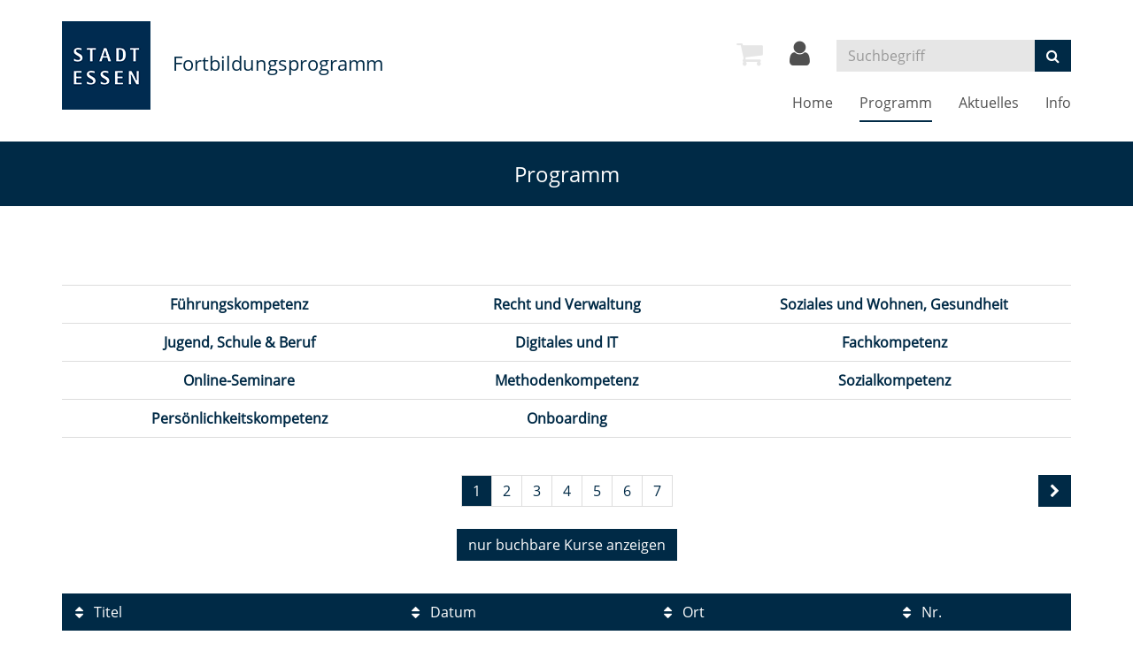

--- FILE ---
content_type: text/html; charset=utf-8
request_url: https://studieninstitut-programm.essen.de/programm?browse=forward&kathaupt=1&knr=23L16007&cHash=899f25680e5e260bbd1225fef7bc4dc8
body_size: 66854
content:
<!DOCTYPE html>
<html lang="en-US">
<head>

<meta charset="utf-8">
<!-- 
	This website is powered by TYPO3 - inspiring people to share!
	TYPO3 is a free open source Content Management Framework initially created by Kasper Skaarhoj and licensed under GNU/GPL.
	TYPO3 is copyright 1998-2026 of Kasper Skaarhoj. Extensions are copyright of their respective owners.
	Information and contribution at https://typo3.org/
-->


<link rel="shortcut icon" href="/typo3conf/ext/kubus_alster/Resources/Public/Icons/favicon.ico" type="image/vnd.microsoft.icon">
<title>Studieninstitut für kommunale Verwaltung, Fortbildung: Programm</title>
<meta http-equiv="x-ua-compatible" content="IE=edge,chrome=1" />
<meta name="generator" content="TYPO3 CMS" />
<meta name="viewport" content="width=device-width, initial-scale=1.0" />
<meta name="robots" content="index, follow" />
<meta name="author" content="Kubus Software GmbH" />
<meta name="keywords" content="TYPO3, typo3, CMS, Content Management System, Content Management, cms, typo3, Fortbildung, Kursprogramm, Weiterbildung, Programm, Seminare, Seminarangebot, Kurse, Persönlichkeitsentwicklung, Onboarding, Lehrgang, Qualifizierung, Training" />
<meta name="description" content="Auf dieser Seite finden Sie das komplette Fortbildungsprogramm der Stadtverwaltung Essen. Unser Angebot richtet sich an alle städtischen Mitarbeiter*innen und Interessierte aus dem Konzern Stadt Essen sowie Mitarbeiter*innen anderer Kommunen oder Organisationen, die öffentliche Aufgaben wahrnehmen." />
<meta name="twitter:card" content="summary" />


<link rel="stylesheet" type="text/css" href="/typo3temp/assets/compressed/merged-811f1019274d98596004492697a5c0f0-9ba1721f9bb10e698605f35a5b28327a.css?1611568296" media="all">




<script src="/typo3temp/assets/compressed/merged-7f61400fd5abd6450f5ee0a4ffb81d73-23f7b2bdf96cd356a1968e84d04850f4.js?1700558683"></script>



<link rel="canonical" href="https://studieninstitut-programm.essen.de/programm?browse=forward&amp;kathaupt=1&amp;knr=23L16007&amp;cHash=899f25680e5e260bbd1225fef7bc4dc8"/>


</head>
<body>
<!-- H68A-->

<!-- H68E --><!-- B68A-->

<!-- B68E --><!-- B68A-->

<!-- B68E --><!-- B68A-->

<!-- B68E --><!-- B68A-->

<!-- B68E --><!-- B68A-->

<!-- B68E --><!-- B68A-->

<!-- B68E --><!-- B68A-->

<!-- B68E --><!-- B68A-->

<!-- B68E --><!-- B68A-->

<!-- B68E --><!-- B68A-->

<!-- B68E --><!-- B68A-->

<!-- B68E --><!-- F68A-->

<!-- F68E --><!-- H75A-->

<!-- H75E --><!-- B75A-->

<!-- B75E --><!-- B75A-->

<!-- B75E --><!-- B75A-->

<!-- B75E --><!-- B75A-->

<!-- B75E --><!-- B75A-->

<!-- B75E --><!-- B75A-->

<!-- B75E --><!-- B75A-->

<!-- B75E --><!-- B75A-->

<!-- B75E --><!-- B75A-->

<!-- B75E --><!-- B75A-->

<!-- B75E --><!-- B75A-->

<!-- B75E --><!-- F75A-->

<!-- F75E --><div class='hauptseite_clickpfad'><span class='clickpfad'>
<span class='clickadresse'> Kursangebote </span>
</span></div>
<div class='hauptseite_ohnestatus'>
<!-- Modal -->
<div class="modal fade" id="loginModal" tabindex="-1" role="dialog" aria-labelledby="loginModalLabel">
    <div class="modal-dialog" role="document">
        <div class="modal-content">
            <div class="modal-header">
                <button type="button" class="close" data-dismiss="modal" aria-label="Close"><span aria-hidden="true">&times;</span></button>
                
            </div>
            <div class="modal-body">
              
              <p>
                Dabei stehen Ihnen unter anderem folgende Funktionen zur Verfügung:</p>
                <ul>
                  <li>Benutzerprofil und Bankverbindungen bearbeiten</li>
                  <li>Passwort ändern</li>
                  <li>Kurse auf die Merkliste setzen</li>
                  <li>Überblick über die Anmeldungen</li>
                </ul>
              <p>Falls für andere Gruppen wie Dozenten, Hausmeister, Mitarbeiter etc. ein Benutzerkonto gewünscht sein sollte, können wir Sie gerne telefonisch (08631/18599-0) beraten.</p>
            </div>
            <div class="modal-footer">
                <button type="button" class="btn btn-default" data-dismiss="modal">schlie&szlig;en</button>
            </div>
        </div>
    </div>
</div></div>


<div id="wrap">
  <div id="header">
    <div class="container">
      <div id="logo" class="navbar-header">
        <a href="https://studieninstitut-programm.essen.de/" title="Zur Startseite"><p class="logotext"><img src="/fileadmin/user_upload/logo/logo.png" class="">Fortbildungsprogramm</p></a>
      </div>

      <div class="header-right clearfix">
        <div id="header-functions" class="clearfix">
          <!-- ND146A-->
<div id="header-wk" class="pull-left header-icon inactive">
  <div class="wk-menu">
    <i class="fa fa-shopping-cart fa-2x" title="Es befinden sich keine Kurse im Warenkorb"></i>  
  </div>
</div>
<!-- ND146E -->
          <div id="header-login" class="pull-left header-icon">
            <!-- H68A-->

<!-- H68E --><!-- B68A-->

<!-- B68E --><!-- B68A-->

<!-- B68E --><!-- B68A-->

<!-- B68E --><!-- B68A-->

<!-- B68E --><!-- B68A-->

<!-- B68E --><!-- B68A-->

<!-- B68E --><!-- B68A-->

<!-- B68E --><!-- B68A-->

<!-- B68E --><!-- B68A-->

<!-- B68E --><!-- B68A-->

<!-- B68E --><!-- B68A-->

<!-- B68E --><!-- F68A-->

<!-- F68E --><!-- H75A-->

<!-- H75E --><!-- B75A-->

<!-- B75E --><!-- B75A-->

<!-- B75E --><!-- B75A-->

<!-- B75E --><!-- B75A-->

<!-- B75E --><!-- B75A-->

<!-- B75E --><!-- B75A-->

<!-- B75E --><!-- B75A-->

<!-- B75E --><!-- B75A-->

<!-- B75E --><!-- B75A-->

<!-- B75E --><!-- B75A-->

<!-- B75E --><!-- B75A-->

<!-- B75E --><!-- F75A-->

<!-- F75E --><div class='hauptseite_clickpfad'><span class='clickpfad'>
<span class='clickadresse'> Kursangebote </span>
</span></div>
<div class='hauptseite_ohnestatus'>
<!-- H108A-->
<div class="tn-login-menu">
  <a href="/teilnehmer-login/bereich/236" rel="popover" data-placement="bottom" data-popover-content="#kw-login-menu-content" class="popover-maker">
    <i class="fa fa-user fa-2x" aria-hidden="true"></i></a>
</div>
<div id="kw-login-menu-content" class="hide">
     
    <form id="wbloginform" action="/teilnehmer-login/bereich/236" method="post">
        <input type="hidden" name="wbl_login" value="1">

        <div class="input-group">
            <label for="wblogin" class="sr-only">E-Mail</label>
            <span class="input-group-addon"><i class="fa fa-user" aria-hidden="true"></i></span>
            <input id="wblogin" type="text" name="wblogin" placeholder="E-Mail" class="form-control" autofocus>
        </div>
        <div class="input-group">
            <label for="wbpw" class="sr-only">Passwort</label>
            <span class="input-group-addon"><i class="fa fa-lock" aria-hidden="true"></i></span>
            <input id="wbpw" type="password" name="wbpasswort" placeholder="Passwort eingeben" class="form-control">
        </div>
        <button class="btn btn-theme btn-block btn-xs" alt="Anmelden" title="Anmelden" type="submit">      
                    Anmelden
                </button>
        <br />
      
      <br />
        <div class="row">
            <div class="col-md-12">
                <div class="text-right">
<a href="index.php?id=66" target="_blank">Über den Stammhörerlogin</a><br />
                    <a href="/teilnehmer-login/passwort-vergessen/bereich/256">Passwort vergessen?</a><br />
                    <a href="/teilnehmer-login/registrierung/bereich/266">Registrierung</a><br />
                </div>
            </div>
        </div>
    </form>
    
</div><!-- B108A-->

<!-- B108E -->
<!-- F108A-->

<!-- F108E -->
</div>


          </div>
          <div id="header-search-xs" class="pull-left visible-xs visible-sm header-icon">
            <a href="https://studieninstitut-programm.essen.de/index.php?id=15" title="kurssuche"><i class="fa fa-search fa-2x" aria-hidden="true"></i></a>
          </div>
          <div id="header-navbar-toogle" class="pull-left">
            <button type="button" class="navbar-toggle collapsed" data-toggle="collapse" data-target="#navigation"><span class="sr-only">Toggle navigation</span><span class="icon-bar top-bar"></span><span class="icon-bar middle-bar"></span><span class="icon-bar bottom-bar"></span></button>
          </div>
          <div id="header-search" class="pull-left hidden-xs hidden-sm">
            <div id="kw-schnellsuche">
    <form method="post" class="form-inline" action="/suchfunktion?tx_indexedsearch_pi2%5Baction%5D=search&amp;tx_indexedsearch_pi2%5Bcontroller%5D=Search&amp;cHash=c3b303935b521283720e6c8ee75fdcc3">
<div>
<input type="hidden" name="tx_indexedsearch_pi2[__referrer][@extension]" value="" />
<input type="hidden" name="tx_indexedsearch_pi2[__referrer][@controller]" value="Standard" />
<input type="hidden" name="tx_indexedsearch_pi2[__referrer][@action]" value="index" />
<input type="hidden" name="tx_indexedsearch_pi2[__referrer][arguments]" value="YTowOnt9a060194c5177fdadf7ce516462662f1b37ae38cd" />
<input type="hidden" name="tx_indexedsearch_pi2[__referrer][@request]" value="{&quot;@extension&quot;:null,&quot;@controller&quot;:&quot;Standard&quot;,&quot;@action&quot;:&quot;index&quot;}89d7d37cb99662c1b3e7af06c38de9e12d8e236f" />
<input type="hidden" name="tx_indexedsearch_pi2[__trustedProperties]" value="{&quot;search&quot;:{&quot;sword&quot;:1,&quot;submitButton&quot;:1}}9c284f50cacab5c51343a02394fd1c1b0b502368" />
</div>

        <div class="hidden tx-indexedsearch-hidden-fields">
            <input name="tx_indexedsearch_pi2[search][_sections]" value="0" type="hidden">
            <input name="tx_indexedsearch_pi2[search][_freeIndexUid]" value="_" type="hidden">
            <input name="tx_indexedsearch_pi2[search][pointer]" value="0" type="hidden">
            <input name="tx_indexedsearch_pi2[search][ext]" value="" type="hidden">
            <input name="tx_indexedsearch_pi2[search][searchType]" value="1" type="hidden">
            <input name="tx_indexedsearch_pi2[search][defaultOperand]" value="0" type="hidden">
            <input name="tx_indexedsearch_pi2[search][mediaType]" value="-1" type="hidden">
            <input name="tx_indexedsearch_pi2[search][sortOrder]" value="rank_flag" type="hidden">
            <input name="tx_indexedsearch_pi2[search][group]" value="" type="hidden">
            <input name="tx_indexedsearch_pi2[search][languageUid]" value="-1" type="hidden">
            <input name="tx_indexedsearch_pi2[search][desc]" value="" type="hidden">
            <input name="tx_indexedsearch_pi2[search][numberOfResults]" value="10" type="hidden">
            <input name="tx_indexedsearch_pi2[search][extendedSearch]" value="" type="hidden">
        </div>
        <div class="input-group">
            <input placeholder="Suchbegriff" class="form-control" id="kw-fsearch-input" type="text" name="tx_indexedsearch_pi2[search][sword]" value="" />
			<span class="input-group-btn">
				<button class="btn btn-theme" type="submit" name="tx_indexedsearch_pi2[search][submitButton]" value="">
					<i class="fa fa-search"></i>
				</button>
			</span>
        </div>
    </form>
</div>

          </div>

        </div>
        <nav id="navigation" class="collapse navbar-collapse">
          <ul class="nav navbar-nav navbar-right"><li><a href="/" title="Home (ALT+H)"  accesskey="H">Home</a></li><li class="dropdown active"><a href="/programm" title="Programm (ALT+P)" class="dropdown-toggle" data-toggle="dropdown" accesskey="P">Programm</a><ul class="dropdown-menu"><li><a href="/jugend-schule-beruf" title="Jugend, Schule &amp; Beruf (ALT+J)"  accesskey="J">Jugend, Schule & Beruf</a></li><li><a href="/soziales-wohnen" title="Soziales &amp; Wohnen, Gesundheit (ALT+S)"  accesskey="S">Soziales & Wohnen, Gesundheit</a></li><li><a href="/programm/fuehrungskompetenz" title="Führungskompetenz (ALT+F)"  accesskey="F">Führungskompetenz</a></li><li><a href="/programm/recht-und-verwaltung" title="Recht und Verwaltung (ALT+R)"  accesskey="R">Recht und Verwaltung</a></li><li><a href="/programm/it-kompetenz" title="Digitales und IT (ALT+D)"  accesskey="D">Digitales und IT</a></li><li><a href="/programm/fachkompetenz" title="Fachkompetenz (ALT+A)"  accesskey="A">Fachkompetenz</a></li><li><a href="/programm/online-seminare" title="Online-Seminare (ALT+O)"  accesskey="O">Online-Seminare</a></li><li><a href="/programm/methodenkompetenz" title="Methodenkompetenz (ALT+M)"  accesskey="M">Methodenkompetenz</a></li><li><a href="/programm/sozialkompetenz" title="Sozialkompetenz (ALT+Z)"  accesskey="Z">Sozialkompetenz</a></li><li><a href="/programm/persoenlichkeitskompetenz" title="Persönlichkeitskompetenz (ALT+E)"  accesskey="E">Persönlichkeitskompetenz</a></li><li><a href="/programm/workshops-coaching" title="Workshops, Coaching (ALT+W)"  accesskey="W">Workshops, Coaching</a></li><li><a href="/programm/onboarding" title="Onboarding (ALT+N)"  accesskey="N">Onboarding</a></li><li><a href="/kurssuche" title="Kurssuche (ALT+K)"  accesskey="K">Kurssuche</a></li></ul></li><li><a href="/aktuelles" title="Aktuelles (ALT+T)"  accesskey="T">Aktuelles</a></li><li class="dropdown"><a href="/info" title="Info (ALT+I)" class="dropdown-toggle" data-toggle="dropdown" accesskey="I">Info</a><ul class="dropdown-menu"><li><a href="/willkommen" title="Willkommen! (ALT+L)"  accesskey="L">Willkommen!</a></li><li><a href="/anfahrt-/-so-finden-sie-uns" title="So finden Sie uns! (ALT+U)"  accesskey="U">So finden Sie uns!</a></li><li><a href="/info/unsere-dozenten" title="Unsere Dozenten">Unsere Dozenten</a></li><li><a href="/info/unser-team" title="Unser Team">Unser Team</a></li></ul></li></ul>
        </nav>
      </div>
    </div>
  </div>
  
  
    <div id="sub-bar">
      <div class="container">
        <div class="page-title">Programm</div>
      </div>
    </div>
  
</div>


  <!--TYPO3SEARCH_begin-->
  <div id="content">
    <div class="container">
      
    

            <div id="c26" class="frame frame-default frame-type-list frame-layout-0">
                
                
                    



                
                
                    

    



                
                

    
        <!-- H85A-->

<!-- H85E --><!-- H68A-->

<!-- H68E --><!-- B68A-->

<!-- B68E --><!-- B68A-->

<!-- B68E --><!-- B68A-->

<!-- B68E --><!-- B68A-->

<!-- B68E --><!-- B68A-->

<!-- B68E --><!-- B68A-->

<!-- B68E --><!-- B68A-->

<!-- B68E --><!-- B68A-->

<!-- B68E --><!-- B68A-->

<!-- B68E --><!-- B68A-->

<!-- B68E --><!-- B68A-->

<!-- B68E --><!-- F68A-->

<!-- F68E --><!-- H75A-->

<!-- H75E --><!-- B75A-->

<!-- B75E --><!-- B75A-->

<!-- B75E --><!-- B75A-->

<!-- B75E --><!-- B75A-->

<!-- B75E --><!-- B75A-->

<!-- B75E --><!-- B75A-->

<!-- B75E --><!-- B75A-->

<!-- B75E --><!-- B75A-->

<!-- B75E --><!-- B75A-->

<!-- B75E --><!-- B75A-->

<!-- B75E --><!-- B75A-->

<!-- B75E --><!-- F75A-->

<!-- F75E --><div class='hauptseite_clickpfad'><span class='clickpfad'>
<span class="clickadresse"> Kursangebote </span></span></div>
<div class='hauptseite'>
  <div class='hauptseite_status'>
  </div>

 <div class='hauptseite_kurse'>
<!-- H12A-->
<div class="kw-kat-kurs-ueb kat-1">
<div class="kw-container">
  
 
    <div class="kw-o-box">
      <div class="kw-o"></div>
    </div>
     
      <div class="kw-kat-info">  
        <h3 class="kw-kat-farbe"></h3>
      </div>
      <div class="clearfix"></div>
    <br />
      <br />
        <div class="kw-unterkategorien kw-kat-farbe">
          <!-- H261A-->
<div class="list-group">
<div class="list-group-item clearfix">
<!-- H261E -->
<!-- B261A-->
	<!-- Typ: 1, ID: 1, Ebene: 1-->
    <div class="col-sm-4">
        <a href="/programm/fuehrungskompetenz/kategorie/Fuehrungskompetenz/1" title="F&uuml;hrungskompetenz"><strong>F&uuml;hrungskompetenz</strong></a>
    </div>
<!-- B261E -->
<!-- B261A-->
	<!-- Typ: 1, ID: 14, Ebene: 1-->
    <div class="col-sm-4">
        <a href="/programm/recht-und-verwaltung/kategorie/Recht+und+Verwaltung/14" title="Recht und Verwaltung"><strong>Recht und Verwaltung</strong></a>
    </div>
<!-- B261E -->
<!-- B261A-->
	<!-- Typ: 1, ID: 77, Ebene: 1-->
    <div class="col-sm-4">
        <a href="/soziales-wohnen/kategorie/Soziales+und+Wohnen+Gesundheit/77" title="Soziales und Wohnen, Gesundheit"><strong>Soziales und Wohnen, Gesundheit</strong></a>
    </div>

  </div>
  <div class="list-group-item clearfix">
<!-- B261E -->
<!-- B261A-->
	<!-- Typ: 1, ID: 78, Ebene: 1-->
    <div class="col-sm-4">
        <a href="/jugend-schule-beruf/kategorie/Jugend+Schule+Beruf/78" title="Jugend, Schule &amp; Beruf"><strong>Jugend, Schule &amp; Beruf</strong></a>
    </div>
<!-- B261E -->
<!-- B261A-->
	<!-- Typ: 1, ID: 4, Ebene: 1-->
    <div class="col-sm-4">
        <a href="/programm/it-kompetenz/kategorie/Digitales+und+IT/4" title="Digitales und IT"><strong>Digitales und IT</strong></a>
    </div>
<!-- B261E -->
<!-- B261A-->
	<!-- Typ: 1, ID: 26, Ebene: 1-->
    <div class="col-sm-4">
        <a href="/programm/fachkompetenz/kategorie/Fachkompetenz/26" title="Fachkompetenz"><strong>Fachkompetenz</strong></a>
    </div>

  </div>
  <div class="list-group-item clearfix">
<!-- B261E -->
<!-- B261A-->
	<!-- Typ: 1, ID: 97, Ebene: 1-->
    <div class="col-sm-4">
        <a href="/programm/online-seminare/kategorie/Online-Seminare/97" title="Online-Seminare"><strong>Online-Seminare</strong></a>
    </div>
<!-- B261E -->
<!-- B261A-->
	<!-- Typ: 1, ID: 42, Ebene: 1-->
    <div class="col-sm-4">
        <a href="/programm/methodenkompetenz/kategorie/Methodenkompetenz/42" title="Methodenkompetenz"><strong>Methodenkompetenz</strong></a>
    </div>
<!-- B261E -->
<!-- B261A-->
	<!-- Typ: 1, ID: 47, Ebene: 1-->
    <div class="col-sm-4">
        <a href="/programm/sozialkompetenz/kategorie/Sozialkompetenz/47" title="Sozialkompetenz"><strong>Sozialkompetenz</strong></a>
    </div>

  </div>
  <div class="list-group-item clearfix">
<!-- B261E -->
<!-- B261A-->
	<!-- Typ: 1, ID: 51, Ebene: 1-->
    <div class="col-sm-4">
        <a href="/programm/persoenlichkeitskompetenz/kategorie/Persoenlichkeitskompetenz/51" title="Pers&ouml;nlichkeitskompetenz"><strong>Pers&ouml;nlichkeitskompetenz</strong></a>
    </div>
<!-- B261E -->
<!-- B261A-->
	<!-- Typ: 1, ID: 100, Ebene: 1-->
    <div class="col-sm-4">
        <a href="/programm/onboarding/kategorie/Onboarding/100" title="Onboarding"><strong>Onboarding</strong></a>
    </div>
<!-- B261E -->
<!-- F261A-->
</div>
</div>
<br />
<!-- F261E -->

       </div>
  
<div class="kw-paginationleiste clearfix"> 
  <div class="pull-left backward">
  	</div>
  
  <div class = "pull-right forward">
  
    <a class="btn btn-theme" title="nächster Kurs" accesskey="2" href="/programm?browse=forward&amp;kathaupt=1&amp;knr=26P3001301&amp;cHash=a1a36602a4646372e190f7ae51bf0ff6">
      <i class="fa fa-chevron-right"></i>
    </a> 
  </div>
  
  <div class="text-center kw-pages">
    <ul class="seiteblaettern pagination"><li class="active disabled"><a>1</a></li><li><a class="blaetternindex" href="/programm?browse=forward&amp;kathaupt=1&amp;knr=26P3001301&amp;cHash=a1a36602a4646372e190f7ae51bf0ff6">2</a></li><li><a class="blaetternindex" href="/programm?browse=forward&amp;kathaupt=1&amp;knr=26F6102002&amp;cHash=1f54ef508dbd003304bc2fd18564857a">3</a></li><li><a class="blaetternindex" href="/programm?browse=forward&amp;kathaupt=1&amp;knr=26L3000101&amp;cHash=482242e19e42871b9aba260188842197">4</a></li><li><a class="blaetternindex" href="/programm?browse=forward&amp;kathaupt=1&amp;knr=26S2010B03&amp;cHash=66783bedf54129735c753f553f3ce61f">5</a></li><li><a class="blaetternindex" href="/programm?browse=forward&amp;kathaupt=1&amp;knr=26V7521101&amp;cHash=4e2e5631b35b046f69f497288691590e">6</a></li><li><a class="blaetternindex" href="/programm?browse=forward&amp;kathaupt=1&amp;knr=26S2010A06&amp;cHash=46cab4e08f041849605f4b301af806c8">7</a></li></ul>

	</div>
</div>
<div class="kw-nurbuchbare text-center kw-buttonleiste">
  <span class="btn btn-theme"><span class="filter-alle">alle</span><span class="filter-buchbare">nur buchbare</span> Kurse anzeigen</span>
</div>
  
<br>
  
<div class="kw-kursuebersicht kw-table">
<div class="row kw-table-header hidden-xs">
  <div class="col-sm-4">
    <div class="kw-table-sort">
      
        <a href="/programm?kathaupt=1&amp;orderby=kurzbez&amp;orderbyasc=1&amp;cHash=3125109f154192cccdefbb6aa735ba3e" title="Kurse nach Titel sortieren"><i class="fa fa-sort"></i>  Titel</a>
      
    </div>
  </div>
  <div class="col-sm-3">
    <div class="kw-table-sort">
      
        <a href="/programm?kathaupt=1&amp;orderby=beginndt&amp;orderbyasc=1&amp;cHash=d85dcb438c4281c49dfebbe3b1bdf60a" title="Kurse nach Datum sortieren"><i class="fa fa-sort"></i>  Datum</a>
      
    </div>
  </div>
  <div class="col-sm-3">
    <div class="kw-table-sort">
      
        <a href="/programm?kathaupt=1&amp;orderby=ort&amp;orderbyasc=1&amp;cHash=4b0a7a8efdc45bf8cfd7c53afe1e5b8b" title="Kurse nach Ort sortieren"><i class="fa fa-sort"></i> Ort</a>
      
      
    </div>
  </div>
  <div class="col-sm-1 no-padding-sm">
    <div class="kw-table-sort">
      
        <a href="/programm?kathaupt=1&amp;orderby=nr&amp;orderbyasc=1&amp;cHash=f669797010193a2bd8e536cf3520ae7c" title="Kurse nach Kursnummer sortieren"><i class="fa fa-sort"></i>  Nr.</a>
      
    </div>
  </div>
  <div class="col-sm-1">
    <div class="kw-table-sort">
     </div>
    &nbsp;
  </div>
</div>

<!-- H12E --><!-- B12A-->
<div class="row kw-table-row alt1">
  <a href="/programm/kurs/Umgang-mit-suchtmittelbedingten-Problemen-am-Arbeitsplatz/25L15004" class="kw-kurstitel">
  <div class="col-sm-4">
       
    
    Umgang mit suchtmittelbedingten Problemen am Arbeitsplatz
      (Führungsfortbildung)<br />
&nbsp;
  </div>
  <div class="visible-xs col-xs-3 kw-table-label">Wann:</div>
  <div class="col-xs-9 col-sm-3"> 
    
      
         Anmeldungen bitte direkt an die Beratungsstelle richten. Termine erfolgen nach Absprache.&nbsp;
      
    &nbsp;
  </div>
  <div class="visible-xs col-xs-3 kw-table-label">Wo:</div> 
  <div class="col-xs-9 col-sm-3">
    Studieninstitut f&uuml;r kommunale Verwaltung, Bl&uuml;cherstr. 1, Essen&nbsp;
  </div>
  <div class="visible-xs col-xs-3 kw-table-label">Nr.:</div> 
  <div class="col-xs-9 col-sm-1 no-padding-sm">
    25L15004&nbsp;  
    /</div>
  </a>    
  <div class="visible-xs col-xs-3 kw-table-label">Status:</div>
  <div class="visible-xs col-xs-9">
     
              
                      Anmeldungen bitte direkt an die Beratungsstelle richten. Termine erfolgen nach Absprache.
                
          
    
  </div>  
  <div class="col-sm-1 col-xs-12"> 
       
        
         <div class="ampelbutton nicht_buchbar">
            <a href="/programm/kurs/Umgang-mit-suchtmittelbedingten-Problemen-am-Arbeitsplatz/25L15004" title="Bitte Kursinfo beachten">
              <i class="fa fa-info-circle"></i>     
            </a>
         </div> 
          	  
             
   
  </div>
</div>
<!-- B12E --><!-- B12A-->
<div class="row kw-table-row alt2">
  <a href="/programm/kurs/QGIS-Grundlagen/25T90104" class="kw-kurstitel">
  <div class="col-sm-4">
       
    
    QGIS (Grundlagen)
      
&nbsp;
  </div>
  <div class="visible-xs col-xs-3 kw-table-label">Wann:</div>
  <div class="col-xs-9 col-sm-3"> 
    
      
         Bei ausreichenden Anmeldezahlen werden die Termine kurzfristig bekannt gegeben&nbsp;
      
    &nbsp;
  </div>
  <div class="visible-xs col-xs-3 kw-table-label">Wo:</div> 
  <div class="col-xs-9 col-sm-3">
    Studieninstitut f&uuml;r kommunale Verwaltung, Bl&uuml;cherstr. 1, Essen&nbsp;
  </div>
  <div class="visible-xs col-xs-3 kw-table-label">Nr.:</div> 
  <div class="col-xs-9 col-sm-1 no-padding-sm">
    25T90104&nbsp;  
    /</div>
  </a>    
  <div class="visible-xs col-xs-3 kw-table-label">Status:</div>
  <div class="visible-xs col-xs-9">
     
              
                  <span class="kw_ampel status7">Keine Anmeldung m&ouml;glich</span> 
              
          
    
  </div>  
  <div class="col-sm-1 col-xs-12"> 
       
        
         <div class="ampelbutton nicht_buchbar">
            <a href="/programm/kurs/QGIS-Grundlagen/25T90104" title="Bitte Kursinfo beachten">
              <i class="fa fa-info-circle"></i>     
            </a>
         </div> 
          	  
             
   
  </div>
</div>
<!-- B12E --><!-- B12A-->
<div class="row kw-table-row alt1">
  <a href="/programm/kurs/QGIS-Grundlagen/26T90104" class="kw-kurstitel">
  <div class="col-sm-4">
       
    
    QGIS (Grundlagen)
      
&nbsp;
  </div>
  <div class="visible-xs col-xs-3 kw-table-label">Wann:</div>
  <div class="col-xs-9 col-sm-3"> 
    
      
         Bei ausreichenden Anmeldezahlen werden die Termine kurzfristig bekannt gegeben&nbsp;
      
    &nbsp;
  </div>
  <div class="visible-xs col-xs-3 kw-table-label">Wo:</div> 
  <div class="col-xs-9 col-sm-3">
    Studieninstitut f&uuml;r kommunale Verwaltung, Bl&uuml;cherstr. 1, Essen&nbsp;
  </div>
  <div class="visible-xs col-xs-3 kw-table-label">Nr.:</div> 
  <div class="col-xs-9 col-sm-1 no-padding-sm">
    26T90104&nbsp;  
    /</div>
  </a>    
  <div class="visible-xs col-xs-3 kw-table-label">Status:</div>
  <div class="visible-xs col-xs-9">
     
              
                  <span class="kw_ampel status7">Keine Anmeldung m&ouml;glich</span> 
              
          
    
  </div>  
  <div class="col-sm-1 col-xs-12"> 
       
        
         <div class="ampelbutton nicht_buchbar">
            <a href="/programm/kurs/QGIS-Grundlagen/26T90104" title="Bitte Kursinfo beachten">
              <i class="fa fa-info-circle"></i>     
            </a>
         </div> 
          	  
             
   
  </div>
</div>
<!-- B12E --><!-- B12A-->
<div class="row kw-table-row alt2">
  <a href="/programm/kurs/Die-digitale-Bearbeitung-von-Kreuzsachen-in-der-E-Akte/26E31001" class="kw-kurstitel">
  <div class="col-sm-4">
       
    
    Die digitale Bearbeitung von Kreuzsachen in der E-Akte
      
&nbsp;
  </div>
  <div class="visible-xs col-xs-3 kw-table-label">Wann:</div>
  <div class="col-xs-9 col-sm-3"> 
    
      
         Termine werden kurzfristig bekannt gegeben.&nbsp;
      
    &nbsp;
  </div>
  <div class="visible-xs col-xs-3 kw-table-label">Wo:</div> 
  <div class="col-xs-9 col-sm-3">
    Online-Seminar FoBi&nbsp;
  </div>
  <div class="visible-xs col-xs-3 kw-table-label">Nr.:</div> 
  <div class="col-xs-9 col-sm-1 no-padding-sm">
    26E31001&nbsp;  
    /</div>
  </a>    
  <div class="visible-xs col-xs-3 kw-table-label">Status:</div>
  <div class="visible-xs col-xs-9">
     
              
                  <span class="kw_ampel status4">Anmeldung auf Warteliste</span> 
              
          
    
  </div>  
  <div class="col-sm-1 col-xs-12"> 
       
         
             
                 
                    
                    <div class="ampelbutton ausgebucht">
                        <a href="/programm?browse=forward&amp;kathaupt=1&amp;knr=23L16007&amp;knradd=26E31001&amp;cHash=864ba62a8498bfadd17c07d85a896383" class="text-danger" title="Dieser Kurs ist leider schon ausgebucht. Bitte tragen Sie sich trotzdem ein, damit wir Sie informieren können, wenn im Kurs ein Platz frei werden sollte oder ein Zusatzkurs eingerichtet wird" rel="nofollow">
                          <i class="fa fa-shopping-cart"></i>                    
                        </a>
                    </div>   
                     
                  
              
          	  
             
   
  </div>
</div>
<!-- B12E --><!-- B12A-->
<div class="row kw-table-row alt1">
  <a href="/programm/kurs/Projektmanagement-in-Digitalisierungsprojekten/26E40002" class="kw-kurstitel">
  <div class="col-sm-4">
       
    
    Projektmanagement in Digitalisierungsprojekten
      
&nbsp;
  </div>
  <div class="visible-xs col-xs-3 kw-table-label">Wann:</div>
  <div class="col-xs-9 col-sm-3"> 
    
      
         Die Termine werden kurzfristig bekannt gegeben&nbsp;
      
    &nbsp;
  </div>
  <div class="visible-xs col-xs-3 kw-table-label">Wo:</div> 
  <div class="col-xs-9 col-sm-3">
    wird mit der Einladung bekannt gegeben&nbsp;
  </div>
  <div class="visible-xs col-xs-3 kw-table-label">Nr.:</div> 
  <div class="col-xs-9 col-sm-1 no-padding-sm">
    26E40002&nbsp;  
    /</div>
  </a>    
  <div class="visible-xs col-xs-3 kw-table-label">Status:</div>
  <div class="visible-xs col-xs-9">
     
              
                  <span class="kw_ampel status4">Anmeldung auf Warteliste</span> 
              
          
    
  </div>  
  <div class="col-sm-1 col-xs-12"> 
       
         
             
                 
                    
                    <div class="ampelbutton ausgebucht">
                        <a href="/programm?browse=forward&amp;kathaupt=1&amp;knr=23L16007&amp;knradd=26E40002&amp;cHash=747241472311f4024b628ac7323b06cf" class="text-danger" title="Dieser Kurs ist leider schon ausgebucht. Bitte tragen Sie sich trotzdem ein, damit wir Sie informieren können, wenn im Kurs ein Platz frei werden sollte oder ein Zusatzkurs eingerichtet wird" rel="nofollow">
                          <i class="fa fa-shopping-cart"></i>                    
                        </a>
                    </div>   
                     
                  
              
          	  
             
   
  </div>
</div>
<!-- B12E --><!-- B12A-->
<div class="row kw-table-row alt2">
  <a href="/programm/kurs/Changemanagement-fuer-Digitallotsinnen-und-Digitallotsen/26E40004" class="kw-kurstitel">
  <div class="col-sm-4">
       
    
    Changemanagement f&uuml;r Digitallotsinnen und Digitallotsen
      
&nbsp;
  </div>
  <div class="visible-xs col-xs-3 kw-table-label">Wann:</div>
  <div class="col-xs-9 col-sm-3"> 
    
      
         Die Termine werden kurzfristig bekannt gegeben&nbsp;
      
    &nbsp;
  </div>
  <div class="visible-xs col-xs-3 kw-table-label">Wo:</div> 
  <div class="col-xs-9 col-sm-3">
    wird mit der Einladung bekannt gegeben&nbsp;
  </div>
  <div class="visible-xs col-xs-3 kw-table-label">Nr.:</div> 
  <div class="col-xs-9 col-sm-1 no-padding-sm">
    26E40004&nbsp;  
    /</div>
  </a>    
  <div class="visible-xs col-xs-3 kw-table-label">Status:</div>
  <div class="visible-xs col-xs-9">
     
              
                  <span class="kw_ampel status4">Anmeldung auf Warteliste</span> 
              
          
    
  </div>  
  <div class="col-sm-1 col-xs-12"> 
       
         
             
                 
                    
                    <div class="ampelbutton ausgebucht">
                        <a href="/programm?browse=forward&amp;kathaupt=1&amp;knr=23L16007&amp;knradd=26E40004&amp;cHash=1b0f5d7a313dd3eb12da04872cb21207" class="text-danger" title="Dieser Kurs ist leider schon ausgebucht. Bitte tragen Sie sich trotzdem ein, damit wir Sie informieren können, wenn im Kurs ein Platz frei werden sollte oder ein Zusatzkurs eingerichtet wird" rel="nofollow">
                          <i class="fa fa-shopping-cart"></i>                    
                        </a>
                    </div>   
                     
                  
              
          	  
             
   
  </div>
</div>
<!-- B12E --><!-- B12A-->
<div class="row kw-table-row alt1">
  <a href="/programm/kurs/SEO-Suchmaschinenoptimierung/26E41001" class="kw-kurstitel">
  <div class="col-sm-4">
       
    
    SEO - Suchmaschinenoptimierung
      
&nbsp;
  </div>
  <div class="visible-xs col-xs-3 kw-table-label">Wann:</div>
  <div class="col-xs-9 col-sm-3"> 
    
      
         Die Termine werden kurzfristig bekannt gegeben&nbsp;
      
    &nbsp;
  </div>
  <div class="visible-xs col-xs-3 kw-table-label">Wo:</div> 
  <div class="col-xs-9 col-sm-3">
    wird mit der Einladung bekannt gegeben&nbsp;
  </div>
  <div class="visible-xs col-xs-3 kw-table-label">Nr.:</div> 
  <div class="col-xs-9 col-sm-1 no-padding-sm">
    26E41001&nbsp;  
    /</div>
  </a>    
  <div class="visible-xs col-xs-3 kw-table-label">Status:</div>
  <div class="visible-xs col-xs-9">
     
              
                  <span class="kw_ampel status4">Anmeldung auf Warteliste</span> 
              
          
    
  </div>  
  <div class="col-sm-1 col-xs-12"> 
       
         
             
                 
                    
                    <div class="ampelbutton ausgebucht">
                        <a href="/programm?browse=forward&amp;kathaupt=1&amp;knr=23L16007&amp;knradd=26E41001&amp;cHash=eeb7cd5b4c486f1b2b6f2fdca92a1dfd" class="text-danger" title="Dieser Kurs ist leider schon ausgebucht. Bitte tragen Sie sich trotzdem ein, damit wir Sie informieren können, wenn im Kurs ein Platz frei werden sollte oder ein Zusatzkurs eingerichtet wird" rel="nofollow">
                          <i class="fa fa-shopping-cart"></i>                    
                        </a>
                    </div>   
                     
                  
              
          	  
             
   
  </div>
</div>
<!-- B12E --><!-- B12A-->
<div class="row kw-table-row alt2">
  <a href="/programm/kurs/Online-Escape-Game-Informationssicherheit/26E50002" class="kw-kurstitel">
  <div class="col-sm-4">
       
    
    Online-Escape Game: Informationssicherheit
      
&nbsp;
  </div>
  <div class="visible-xs col-xs-3 kw-table-label">Wann:</div>
  <div class="col-xs-9 col-sm-3"> 
    
      
         Informationen zu den Terminen finden Sie in der Beschreibung.&nbsp;
      
    &nbsp;
  </div>
  <div class="visible-xs col-xs-3 kw-table-label">Wo:</div> 
  <div class="col-xs-9 col-sm-3">
    Online-Seminar FoBi&nbsp;
  </div>
  <div class="visible-xs col-xs-3 kw-table-label">Nr.:</div> 
  <div class="col-xs-9 col-sm-1 no-padding-sm">
    26E50002&nbsp;  
    /</div>
  </a>    
  <div class="visible-xs col-xs-3 kw-table-label">Status:</div>
  <div class="visible-xs col-xs-9">
     
              
                      Anmeldemodalitäten sind im Text beschrieben!
                
          
    
  </div>  
  <div class="col-sm-1 col-xs-12"> 
       
        
         <div class="ampelbutton nicht_buchbar">
            <a href="/programm/kurs/Online-Escape-Game-Informationssicherheit/26E50002" title="Bitte Kursinfo beachten">
              <i class="fa fa-info-circle"></i>     
            </a>
         </div> 
          	  
             
   
  </div>
</div>
<!-- B12E --><!-- B12A-->
<div class="row kw-table-row alt1">
  <a href="/programm/kurs/Kuenstliche-Intelligenz-im-kommunalen-Arbeitsalltag-Fortgeschrittene/26E60001" class="kw-kurstitel">
  <div class="col-sm-4">
       
    
    K&uuml;nstliche Intelligenz im kommunalen Arbeitsalltag - Fortgeschrittene
      
&nbsp;
  </div>
  <div class="visible-xs col-xs-3 kw-table-label">Wann:</div>
  <div class="col-xs-9 col-sm-3"> 
    
      
         Die Termine werden kurzfristig bekannt gegeben&nbsp;
      
    &nbsp;
  </div>
  <div class="visible-xs col-xs-3 kw-table-label">Wo:</div> 
  <div class="col-xs-9 col-sm-3">
    wird mit der Einladung bekannt gegeben&nbsp;
  </div>
  <div class="visible-xs col-xs-3 kw-table-label">Nr.:</div> 
  <div class="col-xs-9 col-sm-1 no-padding-sm">
    26E60001&nbsp;  
    /</div>
  </a>    
  <div class="visible-xs col-xs-3 kw-table-label">Status:</div>
  <div class="visible-xs col-xs-9">
     
              
                  <span class="kw_ampel status4">Anmeldung auf Warteliste</span> 
              
          
    
  </div>  
  <div class="col-sm-1 col-xs-12"> 
       
         
             
                 
                    
                    <div class="ampelbutton ausgebucht">
                        <a href="/programm?browse=forward&amp;kathaupt=1&amp;knr=23L16007&amp;knradd=26E60001&amp;cHash=a4ade17f91e3119f16b2c637d8302744" class="text-danger" title="Dieser Kurs ist leider schon ausgebucht. Bitte tragen Sie sich trotzdem ein, damit wir Sie informieren können, wenn im Kurs ein Platz frei werden sollte oder ein Zusatzkurs eingerichtet wird" rel="nofollow">
                          <i class="fa fa-shopping-cart"></i>                    
                        </a>
                    </div>   
                     
                  
              
          	  
             
   
  </div>
</div>
<!-- B12E --><!-- B12A-->
<div class="row kw-table-row alt2">
  <a href="/programm/kurs/ChatGPT-in-der-Lehre/26E60005" class="kw-kurstitel">
  <div class="col-sm-4">
       
    
    ChatGPT in der Lehre
      
&nbsp;
  </div>
  <div class="visible-xs col-xs-3 kw-table-label">Wann:</div>
  <div class="col-xs-9 col-sm-3"> 
    
      
         Die Termine werden kurzfristig bekannt gegeben&nbsp;
      
    &nbsp;
  </div>
  <div class="visible-xs col-xs-3 kw-table-label">Wo:</div> 
  <div class="col-xs-9 col-sm-3">
    wird mit der Einladung bekannt gegeben&nbsp;
  </div>
  <div class="visible-xs col-xs-3 kw-table-label">Nr.:</div> 
  <div class="col-xs-9 col-sm-1 no-padding-sm">
    26E60005&nbsp;  
    /</div>
  </a>    
  <div class="visible-xs col-xs-3 kw-table-label">Status:</div>
  <div class="visible-xs col-xs-9">
     
              
                  <span class="kw_ampel status4">Anmeldung auf Warteliste</span> 
              
          
    
  </div>  
  <div class="col-sm-1 col-xs-12"> 
       
         
             
                 
                    
                    <div class="ampelbutton ausgebucht">
                        <a href="/programm?browse=forward&amp;kathaupt=1&amp;knr=23L16007&amp;knradd=26E60005&amp;cHash=6d9d17c5043a232e0e0d01b5e599cdee" class="text-danger" title="Dieser Kurs ist leider schon ausgebucht. Bitte tragen Sie sich trotzdem ein, damit wir Sie informieren können, wenn im Kurs ein Platz frei werden sollte oder ein Zusatzkurs eingerichtet wird" rel="nofollow">
                          <i class="fa fa-shopping-cart"></i>                    
                        </a>
                    </div>   
                     
                  
              
          	  
             
   
  </div>
</div>
<!-- B12E --><!-- B12A-->
<div class="row kw-table-row alt1">
  <a href="/programm/kurs/sexuelle-und-geschlechtliche-Vielfalt-LGBTIQ/26F20020" class="kw-kurstitel">
  <div class="col-sm-4">
       
    
    sexuelle und geschlechtliche Vielfalt (LGBTIQ+)
      
&nbsp;
  </div>
  <div class="visible-xs col-xs-3 kw-table-label">Wann:</div>
  <div class="col-xs-9 col-sm-3"> 
    
      
        
            <abbr title="Donnerstag">Do.</abbr> 01.01.2026&nbsp;
        
      
    &nbsp;
  </div>
  <div class="visible-xs col-xs-3 kw-table-label">Wo:</div> 
  <div class="col-xs-9 col-sm-3">
    Studieninstitut f&uuml;r kommunale Verwaltung, Bl&uuml;cherstr. 1, Essen&nbsp;
  </div>
  <div class="visible-xs col-xs-3 kw-table-label">Nr.:</div> 
  <div class="col-xs-9 col-sm-1 no-padding-sm">
    26F20020&nbsp;  
    /</div>
  </a>    
  <div class="visible-xs col-xs-3 kw-table-label">Status:</div>
  <div class="visible-xs col-xs-9">
     
              
                  <span class="kw_ampel status5">Kurs abgeschlossen</span> 
              
          
    
  </div>  
  <div class="col-sm-1 col-xs-12"> 
       
         
            
                <div class="ampelbutton nicht_buchbar" title="Kurs abgeschlossen">
                    <i class="fa fa-clock-o"></i>
                </div> 
              
          	  
             
   
  </div>
</div>
<!-- B12E --><!-- B12A-->
<div class="row kw-table-row alt2">
  <a href="/programm/kurs/PFortE-Professionelle-Fuehrungsfortbildung-Essen/26L10005" class="kw-kurstitel">
  <div class="col-sm-4">
       
    
    PFortE - Professionelle F&uuml;hrungsfortbildung Essen
      (Führungsfortbildung)<br />
&nbsp;
  </div>
  <div class="visible-xs col-xs-3 kw-table-label">Wann:</div>
  <div class="col-xs-9 col-sm-3"> 
    
      
         Die Termine werden mit der Einladung bekannt gegeben&nbsp;
      
    &nbsp;
  </div>
  <div class="visible-xs col-xs-3 kw-table-label">Wo:</div> 
  <div class="col-xs-9 col-sm-3">
    wird mit der Einladung bekannt gegeben&nbsp;
  </div>
  <div class="visible-xs col-xs-3 kw-table-label">Nr.:</div> 
  <div class="col-xs-9 col-sm-1 no-padding-sm">
    26L10005&nbsp;  
    /</div>
  </a>    
  <div class="visible-xs col-xs-3 kw-table-label">Status:</div>
  <div class="visible-xs col-xs-9">
     
              
                      Teilnehmer/-innen werden benannt. Anmeldungen sind daher nicht möglich.
                
          
    
  </div>  
  <div class="col-sm-1 col-xs-12"> 
       
        
         <div class="ampelbutton nicht_buchbar">
            <a href="/programm/kurs/PFortE-Professionelle-Fuehrungsfortbildung-Essen/26L10005" title="Bitte Kursinfo beachten">
              <i class="fa fa-info-circle"></i>     
            </a>
         </div> 
          	  
             
   
  </div>
</div>
<!-- B12E --><!-- B12A-->
<div class="row kw-table-row alt1">
  <a href="/programm/kurs/Generelles-Onboarding-Diversity/26O00C" class="kw-kurstitel">
  <div class="col-sm-4">
       
    
    Generelles Onboarding - Diversity
      
&nbsp;
  </div>
  <div class="visible-xs col-xs-3 kw-table-label">Wann:</div>
  <div class="col-xs-9 col-sm-3"> 
    
      
        
            <abbr title="Donnerstag">Do.</abbr> 01.01.2026&nbsp;
        
      
    &nbsp;
  </div>
  <div class="visible-xs col-xs-3 kw-table-label">Wo:</div> 
  <div class="col-xs-9 col-sm-3">
    Studieninstitut f&uuml;r kommunale Verwaltung, Bl&uuml;cherstr. 1, Essen&nbsp;
  </div>
  <div class="visible-xs col-xs-3 kw-table-label">Nr.:</div> 
  <div class="col-xs-9 col-sm-1 no-padding-sm">
    26O00C&nbsp;  
    /</div>
  </a>    
  <div class="visible-xs col-xs-3 kw-table-label">Status:</div>
  <div class="visible-xs col-xs-9">
     
              
                  <span class="kw_ampel status7">Keine Anmeldung m&ouml;glich</span> 
              
          
    
  </div>  
  <div class="col-sm-1 col-xs-12"> 
       
        
         <div class="ampelbutton nicht_buchbar">
            <a href="/programm/kurs/Generelles-Onboarding-Diversity/26O00C" title="Bitte Kursinfo beachten">
              <i class="fa fa-info-circle"></i>     
            </a>
         </div> 
          	  
             
   
  </div>
</div>
<!-- B12E --><!-- B12A-->
<div class="row kw-table-row alt2">
  <a href="/programm/kurs/Organisationsmanagement-in-Kooperation-mit-der-KGST/26V30007" class="kw-kurstitel">
  <div class="col-sm-4">
       
    
    Organisationsmanagement in Kooperation mit der KGST
      
&nbsp;
  </div>
  <div class="visible-xs col-xs-3 kw-table-label">Wann:</div>
  <div class="col-xs-9 col-sm-3"> 
    
      
         Der Kurs wird voraussichtlich im Januar/Februar 2027 stattfinden. Anmeldungen k&ouml;nnen schon auf den Stammkurs erfolgen. 
Bei R&uuml;ckfragen wenden Sie sich bitte an Frau Witt (N10527). &nbsp;
      
    &nbsp;
  </div>
  <div class="visible-xs col-xs-3 kw-table-label">Wo:</div> 
  <div class="col-xs-9 col-sm-3">
    Studieninstitut f&uuml;r kommunale Verwaltung, Bl&uuml;cherstr. 1, Essen&nbsp;
  </div>
  <div class="visible-xs col-xs-3 kw-table-label">Nr.:</div> 
  <div class="col-xs-9 col-sm-1 no-padding-sm">
    26V30007&nbsp;  
    /</div>
  </a>    
  <div class="visible-xs col-xs-3 kw-table-label">Status:</div>
  <div class="visible-xs col-xs-9">
     
              
                  <span class="kw_ampel status4">Anmeldung auf Warteliste</span> 
              
          
    
  </div>  
  <div class="col-sm-1 col-xs-12"> 
       
         
             
                 
                    
                    <div class="ampelbutton ausgebucht">
                        <a href="/programm?browse=forward&amp;kathaupt=1&amp;knr=23L16007&amp;knradd=26V30007&amp;cHash=d77f9dc9e7b4831bee9b96b641df9a78" class="text-danger" title="Dieser Kurs ist leider schon ausgebucht. Bitte tragen Sie sich trotzdem ein, damit wir Sie informieren können, wenn im Kurs ein Platz frei werden sollte oder ein Zusatzkurs eingerichtet wird" rel="nofollow">
                          <i class="fa fa-shopping-cart"></i>                    
                        </a>
                    </div>   
                     
                  
              
          	  
             
   
  </div>
</div>
<!-- B12E --><!-- B12A-->
<div class="row kw-table-row alt1">
  <a href="/programm/kurs/QGIS-Grundlagen/26T9010401" class="kw-kurstitel">
  <div class="col-sm-4">
       
    
    QGIS (Grundlagen)
      
&nbsp;
  </div>
  <div class="visible-xs col-xs-3 kw-table-label">Wann:</div>
  <div class="col-xs-9 col-sm-3"> 
    
      
        
            <abbr title="Montag">Mo.</abbr> 19.01.2026 - <abbr title="Donnerstag">Do.</abbr> 22.01.2026&nbsp;
      
      
    &nbsp;
  </div>
  <div class="visible-xs col-xs-3 kw-table-label">Wo:</div> 
  <div class="col-xs-9 col-sm-3">
    Online-Seminar FoBi&nbsp;
  </div>
  <div class="visible-xs col-xs-3 kw-table-label">Nr.:</div> 
  <div class="col-xs-9 col-sm-1 no-padding-sm">
    26T9010401&nbsp;  
    /</div>
  </a>    
  <div class="visible-xs col-xs-3 kw-table-label">Status:</div>
  <div class="visible-xs col-xs-9">
     
              
                  <span class="kw_ampel status4">Anmeldung auf Warteliste</span> 
              
          
    
  </div>  
  <div class="col-sm-1 col-xs-12"> 
       
         
             
                 
                    
                    <div class="ampelbutton ausgebucht">
                        <a href="/programm?browse=forward&amp;kathaupt=1&amp;knr=23L16007&amp;knradd=26T9010401&amp;cHash=a704ea61aeaf3fc0f4cc1b1b44269b16" class="text-danger" title="Dieser Kurs ist leider schon ausgebucht. Bitte tragen Sie sich trotzdem ein, damit wir Sie informieren können, wenn im Kurs ein Platz frei werden sollte oder ein Zusatzkurs eingerichtet wird" rel="nofollow">
                          <i class="fa fa-shopping-cart"></i>                    
                        </a>
                    </div>   
                     
                  
              
          	  
             
   
  </div>
</div>
<!-- B12E --><!-- B12A-->
<div class="row kw-table-row alt2">
  <a href="/programm/kurs/Prozessmanagement-in-der-Praxis/26M3001701" class="kw-kurstitel">
  <div class="col-sm-4">
       
    
    Prozessmanagement in der Praxis
      
&nbsp;
  </div>
  <div class="visible-xs col-xs-3 kw-table-label">Wann:</div>
  <div class="col-xs-9 col-sm-3"> 
    
      
        
            <abbr title="Mittwoch">Mi.</abbr> 21.01.2026 - <abbr title="Donnerstag">Do.</abbr> 19.02.2026&nbsp;
      
      
    &nbsp;
  </div>
  <div class="visible-xs col-xs-3 kw-table-label">Wo:</div> 
  <div class="col-xs-9 col-sm-3">
    Studieninstitut, Raum 1.030&nbsp;
  </div>
  <div class="visible-xs col-xs-3 kw-table-label">Nr.:</div> 
  <div class="col-xs-9 col-sm-1 no-padding-sm">
    26M3001701&nbsp;  
    /</div>
  </a>    
  <div class="visible-xs col-xs-3 kw-table-label">Status:</div>
  <div class="visible-xs col-xs-9">
     
              
                      Fester Teilnehmerkreis. Einzelanmeldungen sind daher nicht möglich
                
          
    
  </div>  
  <div class="col-sm-1 col-xs-12"> 
       
        
         <div class="ampelbutton nicht_buchbar">
            <a href="/programm/kurs/Prozessmanagement-in-der-Praxis/26M3001701" title="Bitte Kursinfo beachten">
              <i class="fa fa-info-circle"></i>     
            </a>
         </div> 
          	  
             
   
  </div>
</div>
<!-- B12E --><!-- B12A-->
<div class="row kw-table-row alt1">
  <a href="/programm/kurs/Stabilitaet-geben-wenns-wackelt/26S20100D1" class="kw-kurstitel">
  <div class="col-sm-4">
       
    
    &quot;Stabilit&auml;t geben, wenn&rsquo;s wackelt&quot;
F&uuml;hrung zwischen Pr&auml;vention, Akuthilfe und Nachsorge bei Eskalationen
      
&nbsp;
  </div>
  <div class="visible-xs col-xs-3 kw-table-label">Wann:</div>
  <div class="col-xs-9 col-sm-3"> 
    
      
        
            <abbr title="Mittwoch">Mi.</abbr> 21.01.2026&nbsp;
        
      
    &nbsp;
  </div>
  <div class="visible-xs col-xs-3 kw-table-label">Wo:</div> 
  <div class="col-xs-9 col-sm-3">
    Studieninstitut, Raum 1.032&nbsp;
  </div>
  <div class="visible-xs col-xs-3 kw-table-label">Nr.:</div> 
  <div class="col-xs-9 col-sm-1 no-padding-sm">
    26S20100D1&nbsp;  
    /</div>
  </a>    
  <div class="visible-xs col-xs-3 kw-table-label">Status:</div>
  <div class="visible-xs col-xs-9">
     
              
                  <span class="kw_ampel status7">Keine Anmeldung m&ouml;glich</span> 
              
          
    
  </div>  
  <div class="col-sm-1 col-xs-12"> 
       
        
         <div class="ampelbutton nicht_buchbar">
            <a href="/programm/kurs/Stabilitaet-geben-wenns-wackelt/26S20100D1" title="Bitte Kursinfo beachten">
              <i class="fa fa-info-circle"></i>     
            </a>
         </div> 
          	  
             
   
  </div>
</div>
<!-- B12E --><!-- B12A-->
<div class="row kw-table-row alt2">
  <a href="/programm/kurs/Bibliothek-fuer-alle-Gleichberechtigte-Zugaenge-schaffen-Teilhabe-ermoeglichen/26F2003001" class="kw-kurstitel">
  <div class="col-sm-4">
       
    
    &quot;Bibliothek f&uuml;r alle&quot; - Gleichberechtigte Zug&auml;nge schaffen und Teilhabe erm&ouml;glichen
      
&nbsp;
  </div>
  <div class="visible-xs col-xs-3 kw-table-label">Wann:</div>
  <div class="col-xs-9 col-sm-3"> 
    
      
        
            <abbr title="Donnerstag">Do.</abbr> 22.01.2026&nbsp;
        
      
    &nbsp;
  </div>
  <div class="visible-xs col-xs-3 kw-table-label">Wo:</div> 
  <div class="col-xs-9 col-sm-3">
    Online-Seminar FoBi&nbsp;
  </div>
  <div class="visible-xs col-xs-3 kw-table-label">Nr.:</div> 
  <div class="col-xs-9 col-sm-1 no-padding-sm">
    26F2003001&nbsp;  
    /</div>
  </a>    
  <div class="visible-xs col-xs-3 kw-table-label">Status:</div>
  <div class="visible-xs col-xs-9">
     
              
                  <span class="kw_ampel status7">Keine Anmeldung m&ouml;glich</span> 
              
          
    
  </div>  
  <div class="col-sm-1 col-xs-12"> 
       
        
         <div class="ampelbutton nicht_buchbar">
            <a href="/programm/kurs/Bibliothek-fuer-alle-Gleichberechtigte-Zugaenge-schaffen-Teilhabe-ermoeglichen/26F2003001" title="Bitte Kursinfo beachten">
              <i class="fa fa-info-circle"></i>     
            </a>
         </div> 
          	  
             
   
  </div>
</div>
<!-- B12E --><!-- B12A-->
<div class="row kw-table-row alt1">
  <a href="/programm/kurs/Vorrangige-Leistungen-nach-dem-SGB-II/26V6000101" class="kw-kurstitel">
  <div class="col-sm-4">
       
    
    Vorrangige Leistungen nach &sect; 12a SGB II &ndash;  
Ein elementarer Baustein in der Praxis der  
Leistungsgew&auml;hrung
      
&nbsp;
  </div>
  <div class="visible-xs col-xs-3 kw-table-label">Wann:</div>
  <div class="col-xs-9 col-sm-3"> 
    
      
        
            <abbr title="Dienstag">Di.</abbr> 27.01.2026&nbsp;
        
      
    &nbsp;
  </div>
  <div class="visible-xs col-xs-3 kw-table-label">Wo:</div> 
  <div class="col-xs-9 col-sm-3">
    Studieninstitut, Raum 1.036&nbsp;
  </div>
  <div class="visible-xs col-xs-3 kw-table-label">Nr.:</div> 
  <div class="col-xs-9 col-sm-1 no-padding-sm">
    26V6000101&nbsp;  
    /</div>
  </a>    
  <div class="visible-xs col-xs-3 kw-table-label">Status:</div>
  <div class="visible-xs col-xs-9">
     
              
                  <span class="kw_ampel status4">Anmeldung auf Warteliste</span> 
              
          
    
  </div>  
  <div class="col-sm-1 col-xs-12"> 
       
         
             
                 
                    
                    <div class="ampelbutton ausgebucht">
                        <a href="/programm?browse=forward&amp;kathaupt=1&amp;knr=23L16007&amp;knradd=26V6000101&amp;cHash=dff7165507d66e2adb3d79a1015a8054" class="text-danger" title="Dieser Kurs ist leider schon ausgebucht. Bitte tragen Sie sich trotzdem ein, damit wir Sie informieren können, wenn im Kurs ein Platz frei werden sollte oder ein Zusatzkurs eingerichtet wird" rel="nofollow">
                          <i class="fa fa-shopping-cart"></i>                    
                        </a>
                    </div>   
                     
                  
              
          	  
             
   
  </div>
</div>
<!-- B12E --><!-- B12A-->
<div class="row kw-table-row alt2">
  <a href="/programm/kurs/Bibliothek-fuer-alle-Gleichberechtigte-Zugaenge-schaffen-Teilhabe-ermoeglichen/26F2003002" class="kw-kurstitel">
  <div class="col-sm-4">
       
    
    &quot;Bibliothek f&uuml;r alle&quot; - Gleichberechtigte Zug&auml;nge schaffen und Teilhabe erm&ouml;glichen
      
&nbsp;
  </div>
  <div class="visible-xs col-xs-3 kw-table-label">Wann:</div>
  <div class="col-xs-9 col-sm-3"> 
    
      
        
            <abbr title="Donnerstag">Do.</abbr> 29.01.2026&nbsp;
        
      
    &nbsp;
  </div>
  <div class="visible-xs col-xs-3 kw-table-label">Wo:</div> 
  <div class="col-xs-9 col-sm-3">
    Online-Seminar FoBi&nbsp;
  </div>
  <div class="visible-xs col-xs-3 kw-table-label">Nr.:</div> 
  <div class="col-xs-9 col-sm-1 no-padding-sm">
    26F2003002&nbsp;  
    /</div>
  </a>    
  <div class="visible-xs col-xs-3 kw-table-label">Status:</div>
  <div class="visible-xs col-xs-9">
     
              
                  <span class="kw_ampel status7">Keine Anmeldung m&ouml;glich</span> 
              
          
    
  </div>  
  <div class="col-sm-1 col-xs-12"> 
       
        
         <div class="ampelbutton nicht_buchbar">
            <a href="/programm/kurs/Bibliothek-fuer-alle-Gleichberechtigte-Zugaenge-schaffen-Teilhabe-ermoeglichen/26F2003002" title="Bitte Kursinfo beachten">
              <i class="fa fa-info-circle"></i>     
            </a>
         </div> 
          	  
             
   
  </div>
</div>
<!-- B12E --><!-- B12A-->
<div class="row kw-table-row alt1">
  <a href="/programm/kurs/Erste-Hilfe-Auffrischung-FB-32/26F6102001" class="kw-kurstitel">
  <div class="col-sm-4">
       
    
    Erste Hilfe - Auffrischung
      
&nbsp;
  </div>
  <div class="visible-xs col-xs-3 kw-table-label">Wann:</div>
  <div class="col-xs-9 col-sm-3"> 
    
      
        
            <abbr title="Montag">Mo.</abbr> 02.02.2026&nbsp;
        
      
    &nbsp;
  </div>
  <div class="visible-xs col-xs-3 kw-table-label">Wo:</div> 
  <div class="col-xs-9 col-sm-3">
    FB 32, Ellernstra&szlig;e 29, 45326 Essen&nbsp;
  </div>
  <div class="visible-xs col-xs-3 kw-table-label">Nr.:</div> 
  <div class="col-xs-9 col-sm-1 no-padding-sm">
    26F6102001&nbsp;  
    /</div>
  </a>    
  <div class="visible-xs col-xs-3 kw-table-label">Status:</div>
  <div class="visible-xs col-xs-9">
     
              
                      Fester Teilnehmerkreis. Einzelanmeldungen sind daher nicht möglich
                
          
    
  </div>  
  <div class="col-sm-1 col-xs-12"> 
       
        
         <div class="ampelbutton nicht_buchbar">
            <a href="/programm/kurs/Erste-Hilfe-Auffrischung-FB-32/26F6102001" title="Bitte Kursinfo beachten">
              <i class="fa fa-info-circle"></i>     
            </a>
         </div> 
          	  
             
   
  </div>
</div>
<!-- B12E --><!-- B12A-->
<div class="row kw-table-row alt2">
  <a href="/programm/kurs/Allplan-Vom-Grundriss-zum-Bauwerk-2D-zu-3D/26T9007101" class="kw-kurstitel">
  <div class="col-sm-4">
       
    
    Allplan - Vom Grundriss zum Bauwerk - 2D zu 3D
      
&nbsp;
  </div>
  <div class="visible-xs col-xs-3 kw-table-label">Wann:</div>
  <div class="col-xs-9 col-sm-3"> 
    
      
        
            <abbr title="Montag">Mo.</abbr> 02.02.2026 - <abbr title="Mittwoch">Mi.</abbr> 04.02.2026&nbsp;
      
      
    &nbsp;
  </div>
  <div class="visible-xs col-xs-3 kw-table-label">Wo:</div> 
  <div class="col-xs-9 col-sm-3">
    Online-Seminar FoBi&nbsp;
  </div>
  <div class="visible-xs col-xs-3 kw-table-label">Nr.:</div> 
  <div class="col-xs-9 col-sm-1 no-padding-sm">
    26T9007101&nbsp;  
    /</div>
  </a>    
  <div class="visible-xs col-xs-3 kw-table-label">Status:</div>
  <div class="visible-xs col-xs-9">
     
              
                      Fester Teilnehmerkreis. Einzelanmeldungen sind daher nicht möglich
                
          
    
  </div>  
  <div class="col-sm-1 col-xs-12"> 
       
        
         <div class="ampelbutton nicht_buchbar">
            <a href="/programm/kurs/Allplan-Vom-Grundriss-zum-Bauwerk-2D-zu-3D/26T9007101" title="Bitte Kursinfo beachten">
              <i class="fa fa-info-circle"></i>     
            </a>
         </div> 
          	  
             
   
  </div>
</div>
<!-- B12E --><!-- B12A-->
<div class="row kw-table-row alt1">
  <a href="/programm/kurs/Worte-wirken-Kommunikation-die-deeskaliert/26S2010A01" class="kw-kurstitel">
  <div class="col-sm-4">
       
    
    &quot;Worte wirken &ndash; Kommunikation, die deeskaliert&quot;
Verbale Strategien f&uuml;r schwierige Gespr&auml;chssituationen
      
&nbsp;
  </div>
  <div class="visible-xs col-xs-3 kw-table-label">Wann:</div>
  <div class="col-xs-9 col-sm-3"> 
    
      
        
            <abbr title="Dienstag">Di.</abbr> 03.02.2026 - <abbr title="Mittwoch">Mi.</abbr> 04.02.2026&nbsp;
      
      
    &nbsp;
  </div>
  <div class="visible-xs col-xs-3 kw-table-label">Wo:</div> 
  <div class="col-xs-9 col-sm-3">
    Studieninstitut, Raum 1.036&nbsp;
  </div>
  <div class="visible-xs col-xs-3 kw-table-label">Nr.:</div> 
  <div class="col-xs-9 col-sm-1 no-padding-sm">
    26S2010A01&nbsp;  
    /</div>
  </a>    
  <div class="visible-xs col-xs-3 kw-table-label">Status:</div>
  <div class="visible-xs col-xs-9">
     
              
                  <span class="kw_ampel status7">Keine Anmeldung m&ouml;glich</span> 
              
          
    
  </div>  
  <div class="col-sm-1 col-xs-12"> 
       
        
         <div class="ampelbutton nicht_buchbar">
            <a href="/programm/kurs/Worte-wirken-Kommunikation-die-deeskaliert/26S2010A01" title="Bitte Kursinfo beachten">
              <i class="fa fa-info-circle"></i>     
            </a>
         </div> 
          	  
             
   
  </div>
</div>
<!-- B12E --><!-- B12A-->
<div class="row kw-table-row alt2">
  <a href="/programm/kurs/Generelles-Onboarding-Basics-Recht/26O00B02" class="kw-kurstitel">
  <div class="col-sm-4">
       
    
    Generelles Onboarding - Basics Recht
      
&nbsp;
  </div>
  <div class="visible-xs col-xs-3 kw-table-label">Wann:</div>
  <div class="col-xs-9 col-sm-3"> 
    
      
        
            <abbr title="Mittwoch">Mi.</abbr> 04.02.2026&nbsp;
        
      
    &nbsp;
  </div>
  <div class="visible-xs col-xs-3 kw-table-label">Wo:</div> 
  <div class="col-xs-9 col-sm-3">
    Studieninstitut f&uuml;r kommunale Verwaltung, Bl&uuml;cherstr. 1, Essen&nbsp;
  </div>
  <div class="visible-xs col-xs-3 kw-table-label">Nr.:</div> 
  <div class="col-xs-9 col-sm-1 no-padding-sm">
    26O00B02&nbsp;  
    /</div>
  </a>    
  <div class="visible-xs col-xs-3 kw-table-label">Status:</div>
  <div class="visible-xs col-xs-9">
     
              
                  <span class="kw_ampel status7">Keine Anmeldung m&ouml;glich</span> 
              
          
    
  </div>  
  <div class="col-sm-1 col-xs-12"> 
       
        
         <div class="ampelbutton nicht_buchbar">
            <a href="/programm/kurs/Generelles-Onboarding-Basics-Recht/26O00B02" title="Bitte Kursinfo beachten">
              <i class="fa fa-info-circle"></i>     
            </a>
         </div> 
          	  
             
   
  </div>
</div>
<!-- B12E --><!-- B12A-->
<div class="row kw-table-row alt1">
  <a href="/programm/kurs/Bewerbungstraining-fuer-Frauen-und-Maenner/26P3001301" class="kw-kurstitel">
  <div class="col-sm-4">
       
    
    Bewerbungstraining f&uuml;r Frauen und M&auml;nner
      
&nbsp;
  </div>
  <div class="visible-xs col-xs-3 kw-table-label">Wann:</div>
  <div class="col-xs-9 col-sm-3"> 
    
      
        
            <abbr title="Mittwoch">Mi.</abbr> 04.02.2026 - <abbr title="Donnerstag">Do.</abbr> 05.02.2026&nbsp;
      
      
    &nbsp;
  </div>
  <div class="visible-xs col-xs-3 kw-table-label">Wo:</div> 
  <div class="col-xs-9 col-sm-3">
    Studieninstitut, Raum 1.032&nbsp;
  </div>
  <div class="visible-xs col-xs-3 kw-table-label">Nr.:</div> 
  <div class="col-xs-9 col-sm-1 no-padding-sm">
    26P3001301&nbsp;  
    /</div>
  </a>    
  <div class="visible-xs col-xs-3 kw-table-label">Status:</div>
  <div class="visible-xs col-xs-9">
     
          <span class="text-success"> <span class="kw_ampel status2">Anmeldung m&ouml;glich</span> </span>
          
    
  </div>  
  <div class="col-sm-1 col-xs-12"> 
       
         
             
                 
                     
                        <div class="ampelbutton">
                           <a href="/programm?browse=forward&amp;kathaupt=1&amp;knr=23L16007&amp;knradd=26P3001301&amp;cHash=cfaf9c2bc8ec3803cb758d401c4c6948" title="in den Warenkorb legen" class="" rel="nofollow">
                              <i class="fa fa-shopping-cart"></i>     
                           </a>
                         </div>
                     
                  
              
          	  
             
   
  </div>
</div>
<!-- B12E --><!-- F12A-->
</div>
<br>
<br>



<div class="kw-paginationleiste clearfix"> 
  <div class="pull-left backward">
  	</div>
  
  <div class = "pull-right forward">
  
    <a class="btn btn-theme" title="nächster Kurs" accesskey="2" href="/programm?browse=forward&amp;kathaupt=1&amp;knr=26P3001301&amp;cHash=a1a36602a4646372e190f7ae51bf0ff6">
      <i class="fa fa-chevron-right"></i>
    </a> 
  </div>
  
  <div class="text-center kw-pages">
    <ul class="seiteblaettern pagination"><li class="active disabled"><a>1</a></li><li><a class="blaetternindex" href="/programm?browse=forward&amp;kathaupt=1&amp;knr=26P3001301&amp;cHash=a1a36602a4646372e190f7ae51bf0ff6">2</a></li><li><a class="blaetternindex" href="/programm?browse=forward&amp;kathaupt=1&amp;knr=26F6102002&amp;cHash=1f54ef508dbd003304bc2fd18564857a">3</a></li><li><a class="blaetternindex" href="/programm?browse=forward&amp;kathaupt=1&amp;knr=26L3000101&amp;cHash=482242e19e42871b9aba260188842197">4</a></li><li><a class="blaetternindex" href="/programm?browse=forward&amp;kathaupt=1&amp;knr=26S2010B03&amp;cHash=66783bedf54129735c753f553f3ce61f">5</a></li><li><a class="blaetternindex" href="/programm?browse=forward&amp;kathaupt=1&amp;knr=26V7521101&amp;cHash=4e2e5631b35b046f69f497288691590e">6</a></li><li><a class="blaetternindex" href="/programm?browse=forward&amp;kathaupt=1&amp;knr=26S2010A06&amp;cHash=46cab4e08f041849605f4b301af806c8">7</a></li></ul>

	</div>
</div>
</div>

</div>
<!-- F12E --> </div>

</div><!-- F85A-->

<!-- F85E -->
    


                
                    



                
                
                    



                
            </div>

        


    </div>
  </div>
  <!--TYPO3SEARCH_end-->

<div id="sub-content">
    <div class="container">
        <div id="foot-content">
            <div class="row"><div class="col-md-4">
    

            <div id="c103" class="frame frame-default frame-type-text frame-layout-0">
                
                
                    



                
                
                    

    



                
                

    <p><strong>Studieninstitut für kommunale Verwaltung, Fortbildung</strong></p>
<p>Blücherstraße 1 | 45141 Essen<br> E-Mail:&nbsp;<a href="mailto:fortbildung@orga-personal.essen.de" title="fortbildung@orga-personal.essen.de">fortbildung@orga-personal.essen.de</a></p>


                
                    



                
                
                    



                
            </div>

        

</div><div class="col-md-4">
    

            <div id="c9" class="frame frame-default frame-type-text frame-layout-0">
                
                
                    



                
                
                    

    



                
                

    <p><strong>Erreichbarkeit der Kolleginnen und Kollegen vor Ort</strong></p>
<p>Montag - Donnerstag 08:30 - 15:00 Uhr<br> Freitag 08:30 - 12:00 Uhr<br> sowie nach Vereinbarung</p>
<p><strong>Kurszeiten</strong></p>
<p>i.d.R. 08:30 bis 16:00 Uhr</p>
<p>&nbsp;</p>


                
                    



                
                
                    



                
            </div>

        

</div><div class="col-md-4"><ul class="footer-navigation"><li><a href="/agb" title=" (ALT+G)"  accesskey="G">Nutzungsbedingungen</a></li><li><a href="/meta-navigation/sitemap">Sitemap</a></li><li class="last"><a href="/datenschutz" title=" (ALT+C)"  accesskey="C">Datenschutzerklärung</a></li></ul></div></div>
        </div>
    </div>
</div>

<a href="#" class="scrollToTop">
    <i class="fa fa-angle-up fa-2x" aria-hidden="true"></i>
</a>
<script src="/typo3temp/assets/compressed/merged-7a7b23dfa2489216e5f5bff6742ff40f-0ab6560d9ad503779146635f7ac1cf13.js?1611568296"></script>

<script src="/typo3temp/assets/compressed/merged-31f054abb133d456ac880bdb6e662cf9-ee44b1603706dfccc83ef5561f6c671f.js?1611568296"></script>



</body>
</html>